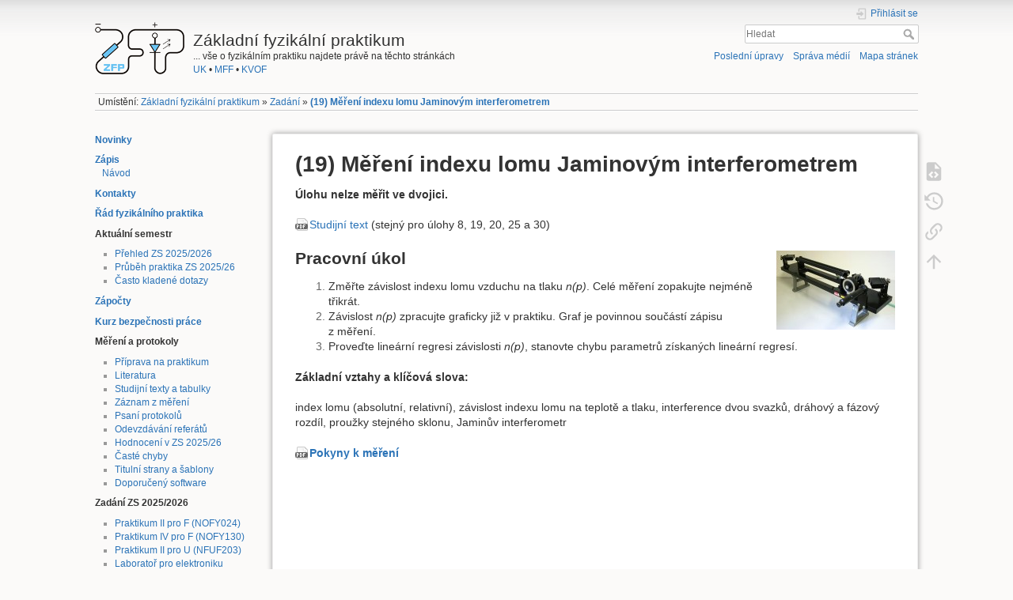

--- FILE ---
content_type: text/html; charset=utf-8
request_url: https://physics.mff.cuni.cz/vyuka/zfp/zadani/u_319
body_size: 18949
content:
<!DOCTYPE html>
<html lang="cs" dir="ltr" class="no-js">
<head>
    <meta charset="utf-8" />
    <title>(19) Měření  indexu lomu Jaminovým interferometrem [Základní fyzikální praktikum]</title>
    <script>(function(H){H.className=H.className.replace(/\bno-js\b/,'js')})(document.documentElement)</script>
    <meta name="generator" content="DokuWiki"/>
<meta name="theme-color" content="#008800"/>
<meta name="robots" content="index,follow"/>
<meta name="keywords" content="zadani,u_319"/>
<link rel="search" type="application/opensearchdescription+xml" href="/vyuka/zfp/lib/exe/opensearch.php" title="Základní fyzikální praktikum"/>
<link rel="start" href="/vyuka/zfp/"/>
<link rel="contents" href="/vyuka/zfp/zadani/u_319?do=index" title="Mapa stránek"/>
<link rel="manifest" href="/vyuka/zfp/lib/exe/manifest.php"/>
<link rel="alternate" type="application/rss+xml" title="Poslední úpravy" href="/vyuka/zfp/feed.php"/>
<link rel="alternate" type="application/rss+xml" title="Aktuální jmenný prostor" href="/vyuka/zfp/feed.php?mode=list&amp;ns=zadani"/>
<link rel="alternate" type="text/html" title="Čisté HTML" href="/vyuka/zfp/_export/xhtml/zadani/u_319"/>
<link rel="alternate" type="text/plain" title="Wiki jazyk" href="/vyuka/zfp/_export/raw/zadani/u_319"/>
<link rel="canonical" href="https://physics.mff.cuni.cz/vyuka/zfp/zadani/u_319"/>
<link rel="stylesheet" type="text/css" href="/vyuka/zfp/lib/exe/css.php?t=dokuwiki&amp;tseed=f6435a7e8d057cc7a096abdd30508783"/>
<!--[if gte IE 9]><!-->
<script type="text/javascript">/*<![CDATA[*/var NS='zadani';var JSINFO = {"id":"zadani:u_319","namespace":"zadani","ACT":"show","useHeadingNavigation":1,"useHeadingContent":1};
/*!]]>*/</script>
<script type="text/javascript" charset="utf-8" src="/vyuka/zfp/lib/exe/jquery.php?tseed=23f888679b4f1dc26eef34902aca964f"></script>
<script type="text/javascript" charset="utf-8" src="/vyuka/zfp/lib/exe/js.php?t=dokuwiki&amp;tseed=f6435a7e8d057cc7a096abdd30508783"></script>
<!--<![endif]-->
    <meta name="viewport" content="width=device-width,initial-scale=1" />
    <link rel="shortcut icon" href="/vyuka/zfp/_media/favicon.ico" />
<link rel="apple-touch-icon" href="/vyuka/zfp/_media/apple-touch-icon.png" />
    </head>

<body>
    <div id="dokuwiki__site"><div id="dokuwiki__top" class="site dokuwiki mode_show tpl_dokuwiki    showSidebar hasSidebar">

        
<!-- ********** HEADER ********** -->
<div id="dokuwiki__header"><div class="pad group">

    
    <div class="headings group">
        <ul class="a11y skip">
            <li><a href="#dokuwiki__content">jít k obsahu</a></li>
        </ul>

        <h1><a href="/vyuka/zfp/start"  accesskey="h" title="[H]"><img src="/vyuka/zfp/_media/logo.png" width="113" height="66" alt="" /> <span>Základní fyzikální praktikum</span></a></h1>
                    <p class="claim">... vše o fyzikálním praktiku najdete právě na těchto stránkách<br><a href="http://www.cuni.cz/">UK</a> • <a href="http://mff.cuni.cz/">MFF</a> • <a href="http://mff.cuni.cz/KVOF">KVOF</a></p>
            </div>

    <div class="tools group">
        <!-- USER TOOLS -->
                    <div id="dokuwiki__usertools">
                <h3 class="a11y">Uživatelské nástroje</h3>
                <ul>
                    <li class="action login"><a href="/vyuka/zfp/zadani/u_319?do=login&amp;sectok=" title="Přihlásit se" rel="nofollow"><span>Přihlásit se</span><svg xmlns="http://www.w3.org/2000/svg" width="24" height="24" viewBox="0 0 24 24"><path d="M10 17.25V14H3v-4h7V6.75L15.25 12 10 17.25M8 2h9a2 2 0 0 1 2 2v16a2 2 0 0 1-2 2H8a2 2 0 0 1-2-2v-4h2v4h9V4H8v4H6V4a2 2 0 0 1 2-2z"/></svg></a></li>                </ul>
            </div>
        
        <!-- SITE TOOLS -->
        <div id="dokuwiki__sitetools">
            <h3 class="a11y">Nástroje pro tento web</h3>
            <form action="/vyuka/zfp/start" method="get" role="search" class="search doku_form" id="dw__search" accept-charset="utf-8"><input type="hidden" name="do" value="search" /><input type="hidden" name="id" value="zadani:u_319" /><div class="no"><input name="q" type="text" class="edit" title="[F]" accesskey="f" placeholder="Hledat" autocomplete="on" id="qsearch__in" value="" /><button value="1" type="submit" title="Hledat">Hledat</button><div id="qsearch__out" class="ajax_qsearch JSpopup"></div></div></form>            <div class="mobileTools">
                <form action="/vyuka/zfp/doku.php" method="get" accept-charset="utf-8"><div class="no"><input type="hidden" name="id" value="zadani:u_319" /><select name="do" class="edit quickselect" title="Nástroje"><option value="">Nástroje</option><optgroup label="Nástroje pro stránku"><option value="edit">Zdrojový kód stránky</option><option value="revisions">Starší verze</option><option value="backlink">Zpětné odkazy</option></optgroup><optgroup label="Nástroje pro tento web"><option value="recent">Poslední úpravy</option><option value="media">Správa médií</option><option value="index">Mapa stránek</option></optgroup><optgroup label="Uživatelské nástroje"><option value="login">Přihlásit se</option></optgroup></select><button type="submit">&gt;</button></div></form>            </div>
            <ul>
                <li class="action recent"><a href="/vyuka/zfp/zadani/u_319?do=recent" title="Poslední úpravy [r]" rel="nofollow" accesskey="r">Poslední úpravy</a></li><li class="action media"><a href="/vyuka/zfp/zadani/u_319?do=media&amp;ns=zadani" title="Správa médií" rel="nofollow">Správa médií</a></li><li class="action index"><a href="/vyuka/zfp/zadani/u_319?do=index" title="Mapa stránek [x]" rel="nofollow" accesskey="x">Mapa stránek</a></li>            </ul>
        </div>

    </div>

    <!-- BREADCRUMBS -->
            <div class="breadcrumbs">
                            <div class="youarehere"><span class="bchead">Umístění: </span><span class="home"><bdi><a href="/vyuka/zfp/start" class="wikilink1" title="start">Základní fyzikální praktikum</a></bdi></span> » <bdi><a href="/vyuka/zfp/zadani" class="wikilink1" title="zadani">Zadání</a></bdi> » <bdi><span class="curid"><a href="/vyuka/zfp/zadani/u_319" class="wikilink1" title="zadani:u_319">(19) Měření  indexu lomu Jaminovým interferometrem</a></span></bdi></div>
                                </div>
    


    <hr class="a11y" />
</div></div><!-- /header -->

        <div class="wrapper group">

                            <!-- ********** ASIDE ********** -->
                <div id="dokuwiki__aside"><div class="pad aside include group">
                    <h3 class="toggle">Postranní lišta</h3>
                    <div class="content"><div class="group">
                                                                        
<p>
<strong><a href="/vyuka/zfp/start" class="wikilink1" title="start">Novinky</a></strong>
</p>

<p>
<strong><span class="curid"><a href="/vyuka/zfp/zapis" class="wikilink1" title="zapis">Zápis</a></span></strong> <br/>

   <a href="/vyuka/zfp/navod" class="wikilink1" title="navod">Návod</a>
</p>

<p>
<strong><a href="/vyuka/zfp/kontakty" class="wikilink1" title="kontakty">Kontakty</a></strong>
</p>

<p>
<strong><a href="/vyuka/zfp/rad" class="wikilink1" title="rad">Řád fyzikálního praktika</a></strong>
</p>

<p>
<strong>Aktuální semestr</strong>
</p>
<ul>
<li class="level1"><div class="li"> <a href="/vyuka/zfp/prehled" class="wikilink1" title="prehled">Přehled ZS 2025/2026</a></div>
</li>
<li class="level1"><div class="li"> <a href="/vyuka/zfp/prubeh_zs2526" class="wikilink1" title="prubeh_zs2526">Průběh praktika ZS 2025/26</a></div>
</li>
<li class="level1"><div class="li"> <a href="/vyuka/zfp/faq" class="wikilink1" title="faq">Často kladené dotazy</a></div>
</li>
</ul>

<p>
<strong><a href="/vyuka/zfp/zapocet" class="wikilink1" title="zapocet">Zápočty</a></strong>
</p>

<p>
<strong><a href="/vyuka/zfp/bozp" class="wikilink1" title="bozp">Kurz bezpečnosti práce</a></strong>
</p>

<p>
<strong>Měření a&nbsp;protokoly</strong>
</p>
<ul>
<li class="level1"><div class="li"> <a href="/vyuka/zfp/priprava" class="wikilink1" title="priprava">Příprava na praktikum</a></div>
</li>
<li class="level1"><div class="li"> <a href="/vyuka/zfp/literatura" class="wikilink1" title="literatura">Literatura</a></div>
</li>
<li class="level1"><div class="li"> <a href="/vyuka/zfp/texty" class="wikilink1" title="texty">Studijní texty a tabulky</a></div>
</li>
<li class="level1"><div class="li"> <a href="/vyuka/zfp/zaznam" class="wikilink1" title="zaznam">Záznam z měření</a></div>
</li>
<li class="level1"><div class="li"> <a href="/vyuka/zfp/protokoly" class="wikilink1" title="protokoly">Psaní protokolů</a></div>
</li>
<li class="level1"><div class="li"> <a href="/vyuka/zfp/ereferaty" class="wikilink1" title="ereferaty">Odevzdávání referátů</a></div>
</li>
<li class="level1"><div class="li"> <a href="/vyuka/zfp/hodnoceni_pii" class="wikilink1" title="hodnoceni_pii">Hodnocení v ZS 2025/26</a></div>
</li>
<li class="level1"><div class="li"> <a href="/vyuka/zfp/chyby" class="wikilink1" title="chyby">Časté chyby</a></div>
</li>
<li class="level1"><div class="li"> <a href="/vyuka/zfp/titulky" class="wikilink1" title="titulky">Titulní strany a šablony</a></div>
</li>
<li class="level1"><div class="li"> <a href="/vyuka/zfp/software" class="wikilink1" title="software">Doporučený software</a></div>
</li>
</ul>

<p>
<strong>Zadání ZS 2025/2026</strong>
</p>
<ul>
<li class="level1"><div class="li"> <a href="/vyuka/zfp/zadani/f2" class="wikilink1" title="zadani:f2">Praktikum II pro F (NOFY024)</a></div>
</li>
<li class="level1"><div class="li"> <a href="/vyuka/zfp/zadani/f4" class="wikilink1" title="zadani:f4">Praktikum IV pro F (NOFY130)</a></div>
</li>
<li class="level1"><div class="li"> <a href="/vyuka/zfp/zadani/u2" class="wikilink1" title="zadani:u2">Praktikum II pro U (NFUF203)</a></div>
</li>
<li class="level1"><div class="li"> <a href="/vyuka/zfp/zadani/elp" class="wikilink1" title="zadani:elp">Laboratoř pro elektroniku</a></div>
</li>
<li class="level1"><div class="li"> <a href="/vyuka/zfp/zadani/nef1" class="wikilink1" title="zadani:nef1">Fyzikální praktikum pro nefyziky I (NOFY088)</a></div>
</li>
</ul>

<p>
<strong><a href="/vyuka/zfp/archiv" class="wikilink1" title="archiv">Archiv zadání</a></strong>
</p>

<p>
<strong><a href="/vyuka/zfp/archiv_semestru" class="wikilink1" title="archiv_semestru">Archiv minulých semestrů</a></strong>
</p>

<p>
<strong>Rozvrh ZS 2025/2026</strong>
</p>
<ul>
<li class="level1"><div class="li"> <a href="https://is.cuni.cz/studium/rozvrhng/roz_predmet_macro.php?id=fc737130868488dab52f50945d058b30&amp;tid=&amp;skr=2025&amp;sem=1&amp;fak=11320&amp;ustav=32-KVOF&amp;predmet=NOFY024" class="urlextern" title="https://is.cuni.cz/studium/rozvrhng/roz_predmet_macro.php?id=fc737130868488dab52f50945d058b30&amp;tid=&amp;skr=2025&amp;sem=1&amp;fak=11320&amp;ustav=32-KVOF&amp;predmet=NOFY024" rel="nofollow">PII F (NOFY024)</a></div>
</li>
<li class="level1"><div class="li"> <a href="https://is.cuni.cz/studium/rozvrhng/roz_predmet_macro.php?id=fc737130868488dab52f50945d058b30&amp;tid=&amp;skr=2025&amp;sem=1&amp;fak=11320&amp;ustav=32-KVOF&amp;predmet=NOFY130" class="urlextern" title="https://is.cuni.cz/studium/rozvrhng/roz_predmet_macro.php?id=fc737130868488dab52f50945d058b30&amp;tid=&amp;skr=2025&amp;sem=1&amp;fak=11320&amp;ustav=32-KVOF&amp;predmet=NOFY130" rel="nofollow">PIV F (NOFY130)</a></div>
</li>
<li class="level1"><div class="li"> <a href="https://is.cuni.cz/studium/rozvrhng/roz_predmet_macro.php?id=fc737130868488dab52f50945d058b30&amp;tid=&amp;skr=2025&amp;sem=1&amp;fak=11320&amp;ustav=32-KVOF&amp;predmet=NFUF203" class="urlextern" title="https://is.cuni.cz/studium/rozvrhng/roz_predmet_macro.php?id=fc737130868488dab52f50945d058b30&amp;tid=&amp;skr=2025&amp;sem=1&amp;fak=11320&amp;ustav=32-KVOF&amp;predmet=NFUF203" rel="nofollow">PII U (NFUF203)</a></div>
</li>
<li class="level1"><div class="li"> <a href="https://is.cuni.cz/studium/rozvrhng/roz_predmet_macro.php?id=fc737130868488dab52f50945d058b30&amp;tid=&amp;skr=2025&amp;sem=1&amp;fak=11320&amp;ustav=32-KVOF&amp;predmet=NOFY088" class="urlextern" title="https://is.cuni.cz/studium/rozvrhng/roz_predmet_macro.php?id=fc737130868488dab52f50945d058b30&amp;tid=&amp;skr=2025&amp;sem=1&amp;fak=11320&amp;ustav=32-KVOF&amp;predmet=NOFY088" rel="nofollow">FYZIKÁLNI PRAKTIKUM PRO NEFYZIKY I (NOFY088)</a></div>
</li>
</ul>

<p>
<strong> <a href="/vyuka/zfp/odkazy" class="wikilink1" title="odkazy">Užitečné odkazy</a></strong>
</p>
                                            </div></div>
                </div></div><!-- /aside -->
            
            <!-- ********** CONTENT ********** -->
            <div id="dokuwiki__content"><div class="pad group">
                
                <div class="pageId"><span>zadani:u_319</span></div>

                <div class="page group">
                                                            <!-- wikipage start -->
                    
<h1 class="sectionedit1" id="mereni_indexu_lomu_jaminovym_interferometrem">(19) Měření  indexu lomu Jaminovým interferometrem</h1>
<div class="level1">

<p>
<strong> Úlohu nelze měřit ve dvojici. </strong>
</p>

<p>
<a href="/vyuka/zfp/_media/zadani/texty/txt_341.pdf" class="media mediafile mf_pdf" title="zadani:texty:txt_341.pdf (134.9 KB)">Studijní text</a> (stejný pro úlohy 8, 19, 20, 25 a&nbsp;30) 
</p>

<p>
<a href="/vyuka/zfp/_detail/zadani/img_3180.jpg?id=zadani%3Au_319" class="media" title="zadani:img_3180.jpg"><img src="/vyuka/zfp/_media/zadani/img_3180.jpg?w=150&amp;tok=b68a21" class="mediaright" alt="" width="150" /></a>
</p>

</div>

<h2 class="sectionedit2" id="pracovni_ukol">Pracovní úkol</h2>
<div class="level2">
<ol>
<li class="level1"><div class="li"> Změřte závislost indexu lomu vzduchu na tlaku <em>n(p)</em>. Celé měření zopakujte nejméně třikrát.</div>
</li>
<li class="level1"><div class="li"> Závislost <em>n(p)</em> zpracujte graficky již v&nbsp;praktiku. Graf je povinnou součástí zápisu z&nbsp;měření.</div>
</li>
<li class="level1"><div class="li"> Proveďte lineární regresi závislosti <em>n(p)</em>, stanovte chybu parametrů získaných lineární regresí.</div>
</li>
</ol>

<p>
<strong> Základní vztahy a&nbsp;klíčová slova: </strong>
</p>

<p>
index lomu (absolutní, relativní),
závislost indexu lomu na teplotě a tlaku,
interference dvou svazků, dráhový a fázový rozdíl, proužky stejného sklonu,
Jaminův&nbsp;interferometr
</p>

<p>
<strong><a href="/vyuka/zfp/_media/zadani/pokyny/mereni_319.pdf" class="media mediafile mf_pdf" title="zadani:pokyny:mereni_319.pdf (46.7 KB)">Pokyny k měření</a></strong>
</p>

</div>

                    <!-- wikipage stop -->
                                    </div>

                <div class="docInfo"><bdi>zadani/u_319.txt</bdi> · Poslední úprava: 13.01.2025 14:58 autor: <bdi>Kudrnová Hana Mgr.</bdi></div>

                            </div></div><!-- /content -->

            <hr class="a11y" />

            <!-- PAGE ACTIONS -->
            <div id="dokuwiki__pagetools">
                <h3 class="a11y">Nástroje pro stránku</h3>
                <div class="tools">
                    <ul>
                        <li class="source"><a href="/vyuka/zfp/zadani/u_319?do=edit" title="Zdrojový kód stránky [v]" rel="nofollow" accesskey="v"><span>Zdrojový kód stránky</span><svg xmlns="http://www.w3.org/2000/svg" width="24" height="24" viewBox="0 0 24 24"><path d="M13 9h5.5L13 3.5V9M6 2h8l6 6v12a2 2 0 0 1-2 2H6a2 2 0 0 1-2-2V4c0-1.11.89-2 2-2m.12 13.5l3.74 3.74 1.42-1.41-2.33-2.33 2.33-2.33-1.42-1.41-3.74 3.74m11.16 0l-3.74-3.74-1.42 1.41 2.33 2.33-2.33 2.33 1.42 1.41 3.74-3.74z"/></svg></a></li><li class="revs"><a href="/vyuka/zfp/zadani/u_319?do=revisions" title="Starší verze [o]" rel="nofollow" accesskey="o"><span>Starší verze</span><svg xmlns="http://www.w3.org/2000/svg" width="24" height="24" viewBox="0 0 24 24"><path d="M11 7v5.11l4.71 2.79.79-1.28-4-2.37V7m0-5C8.97 2 5.91 3.92 4.27 6.77L2 4.5V11h6.5L5.75 8.25C6.96 5.73 9.5 4 12.5 4a7.5 7.5 0 0 1 7.5 7.5 7.5 7.5 0 0 1-7.5 7.5c-3.27 0-6.03-2.09-7.06-5h-2.1c1.1 4.03 4.77 7 9.16 7 5.24 0 9.5-4.25 9.5-9.5A9.5 9.5 0 0 0 12.5 2z"/></svg></a></li><li class="backlink"><a href="/vyuka/zfp/zadani/u_319?do=backlink" title="Zpětné odkazy" rel="nofollow"><span>Zpětné odkazy</span><svg xmlns="http://www.w3.org/2000/svg" width="24" height="24" viewBox="0 0 24 24"><path d="M10.59 13.41c.41.39.41 1.03 0 1.42-.39.39-1.03.39-1.42 0a5.003 5.003 0 0 1 0-7.07l3.54-3.54a5.003 5.003 0 0 1 7.07 0 5.003 5.003 0 0 1 0 7.07l-1.49 1.49c.01-.82-.12-1.64-.4-2.42l.47-.48a2.982 2.982 0 0 0 0-4.24 2.982 2.982 0 0 0-4.24 0l-3.53 3.53a2.982 2.982 0 0 0 0 4.24m2.82-4.24c.39-.39 1.03-.39 1.42 0a5.003 5.003 0 0 1 0 7.07l-3.54 3.54a5.003 5.003 0 0 1-7.07 0 5.003 5.003 0 0 1 0-7.07l1.49-1.49c-.01.82.12 1.64.4 2.43l-.47.47a2.982 2.982 0 0 0 0 4.24 2.982 2.982 0 0 0 4.24 0l3.53-3.53a2.982 2.982 0 0 0 0-4.24.973.973 0 0 1 0-1.42z"/></svg></a></li><li class="top"><a href="#dokuwiki__top" title="Nahoru [t]" rel="nofollow" accesskey="t"><span>Nahoru</span><svg xmlns="http://www.w3.org/2000/svg" width="24" height="24" viewBox="0 0 24 24"><path d="M13 20h-2V8l-5.5 5.5-1.42-1.42L12 4.16l7.92 7.92-1.42 1.42L13 8v12z"/></svg></a></li>                    </ul>
                </div>
            </div>
        </div><!-- /wrapper -->

        
<!-- ********** FOOTER ********** -->
<div id="dokuwiki__footer"><div class="pad">
    
    <div class="buttons">
                <a href="https://www.dokuwiki.org/donate" title="Donate" ><img
            src="/vyuka/zfp/lib/tpl/dokuwiki/images/button-donate.gif" width="80" height="15" alt="Donate" /></a>
        <a href="https://php.net" title="Powered by PHP" ><img
            src="/vyuka/zfp/lib/tpl/dokuwiki/images/button-php.gif" width="80" height="15" alt="Powered by PHP" /></a>
        <a href="//validator.w3.org/check/referer" title="Valid HTML5" ><img
            src="/vyuka/zfp/lib/tpl/dokuwiki/images/button-html5.png" width="80" height="15" alt="Valid HTML5" /></a>
        <a href="//jigsaw.w3.org/css-validator/check/referer?profile=css3" title="Valid CSS" ><img
            src="/vyuka/zfp/lib/tpl/dokuwiki/images/button-css.png" width="80" height="15" alt="Valid CSS" /></a>
        <a href="https://dokuwiki.org/" title="Driven by DokuWiki" ><img
            src="/vyuka/zfp/lib/tpl/dokuwiki/images/button-dw.png" width="80" height="15" alt="Driven by DokuWiki" /></a>
    </div>
</div></div><!-- /footer -->

    </div></div><!-- /site -->

    <div class="no"><img src="/vyuka/zfp/lib/exe/indexer.php?id=zadani%3Au_319&amp;1768772920" width="2" height="1" alt="" /></div>
    <div id="screen__mode" class="no"></div></body>
</html>
